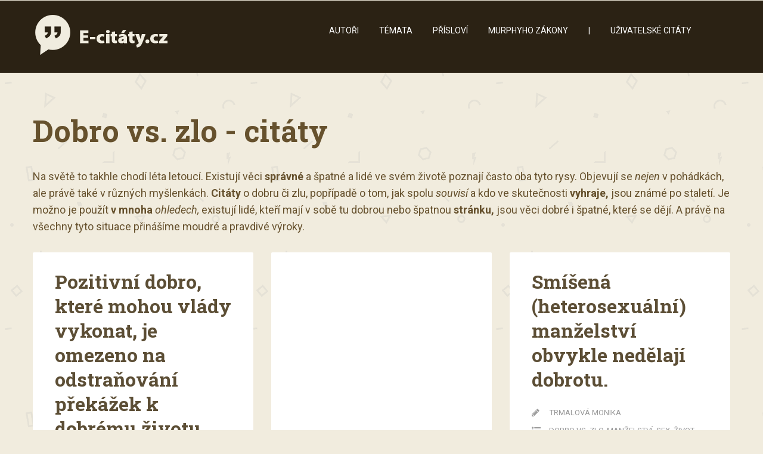

--- FILE ---
content_type: text/html; charset=UTF-8
request_url: https://www.e-citaty.cz/dobro-vs-zlo/page/8
body_size: 11170
content:

<!DOCTYPE html>

<!--[if lt IE 7]> <html class="no-js lt-ie9 lt-ie8 lt-ie7" lang="cs" prefix="og: http://ogp.me/ns#"> <![endif]-->
<!--[if IE 7]>    <html class="no-js lt-ie9 lt-ie8" lang="cs" prefix="og: http://ogp.me/ns#"> <![endif]-->
<!--[if IE 8]>    <html class="no-js lt-ie9" lang="cs" prefix="og: http://ogp.me/ns#"> <![endif]-->
<!--[if gt IE 8]><!--> <html lang="cs" prefix="og: http://ogp.me/ns#"> <!--<![endif]-->
<head>
	<meta content="text/html;charset=utf-8" http-equiv="Content-Type">
	
	<!-- Set the viewport width to device width for mobile -->
    <meta name="viewport" content="initial-scale=1; maximum-scale=10.0; width=device-width; "/>
    <link rel="icon" type="image/png" href="https://www.e-citaty.cz/wp-content/uploads/2017/02/favicon.png">
		<title>Dobro vs. zlo citáty | E-citaty.cz</title>
  
	<!-- Included CSS Files -->
	<link rel="stylesheet" href="https://www.e-citaty.cz/wp-content/themes/semantic/stylesheets/bootstrap.min.css">
	<link rel="stylesheet" href="https://www.e-citaty.cz/wp-content/themes/semantic/stylesheets/bootstrap-custom.css">
	<link rel="stylesheet" href="https://www.e-citaty.cz/wp-content/themes/semantic/stylesheets/fp_1.css">
	<link rel="stylesheet" href="https://www.e-citaty.cz/wp-content/themes/semantic/stylesheets/bootstrap-shortcodes.css">
	<link href="//maxcdn.bootstrapcdn.com/font-awesome/4.6.3/css/font-awesome.min.css" rel="stylesheet">
	<link rel="stylesheet" href="https://www.e-citaty.cz/wp-content/themes/semantic/stylesheets/media-queries.css">
	<link rel="stylesheet" href="https://www.e-citaty.cz/wp-content/themes/semantic/stylesheets/beige-brown.css"> 
	<link rel="stylesheet" href="https://www.e-citaty.cz/wp-content/themes/semantic-child/style.css">
	
	<!-- IE Fix for HTML5 Tags -->
	<!--[if lt IE 9]>
		<script src="http://html5shiv.googlecode.com/svn/trunk/html5.js"></script>
	<![endif]-->
	<meta name='robots' content='index, follow, max-image-preview:large, max-snippet:-1, max-video-preview:-1' />

<meta property="og:type" content="website" />


	<!-- This site is optimized with the Yoast SEO plugin v20.1 - https://yoast.com/wordpress/plugins/seo/ -->
	<link rel="canonical" href="https://www.e-citaty.cz/dobro-vs-zlo/page/8" />
	<link rel="prev" href="https://www.e-citaty.cz/dobro-vs-zlo/page/7" />
	<link rel="next" href="https://www.e-citaty.cz/dobro-vs-zlo/page/9" />
	<meta property="og:locale" content="cs_CZ" />
	<meta property="og:type" content="article" />
	<meta property="og:title" content="Dobro vs. zlo citáty" />
	<meta property="og:description" content="Na světě to takhle chodí léta letoucí. Existují věci správné a špatné a lidé ve svém životě poznají často oba tyto rysy. Objevují se nejen v pohádkách, ale právě také v různých myšlenkách. Citáty o dobru či zlu, popřípadě o tom, jak spolu souvisí a kdo ve skutečnosti vyhraje, jsou známé po staletí. Je možno je použít v mnoha ohledech, existují lidé, kteří mají v sobě tu dobrou nebo špatnou stránku, jsou věci dobré i špatné, které se dějí. A právě na všechny tyto situace přinášíme moudré a pravdivé výroky." />
	<meta property="og:url" content="https://www.e-citaty.cz/dobro-vs-zlo" />
	<meta property="og:site_name" content="E-citaty.cz" />
	<meta property="og:image" content="https://www.e-citaty.cz/wp-content/uploads/2017/02/facebook-cover.png" />
	<meta property="og:image:width" content="1200" />
	<meta property="og:image:height" content="630" />
	<meta property="og:image:type" content="image/png" />
	<meta name="twitter:card" content="summary_large_image" />
	<script type="application/ld+json" class="yoast-schema-graph">{"@context":"https://schema.org","@graph":[{"@type":"CollectionPage","@id":"https://www.e-citaty.cz/dobro-vs-zlo","url":"https://www.e-citaty.cz/dobro-vs-zlo/page/8","name":"Dobro vs. zlo citáty","isPartOf":{"@id":"https://www.e-citaty.cz/#website"},"breadcrumb":{"@id":"https://www.e-citaty.cz/dobro-vs-zlo/page/8#breadcrumb"},"inLanguage":"cs"},{"@type":"BreadcrumbList","@id":"https://www.e-citaty.cz/dobro-vs-zlo/page/8#breadcrumb","itemListElement":[{"@type":"ListItem","position":1,"name":"Domů","item":"https://www.e-citaty.cz/"},{"@type":"ListItem","position":2,"name":"Dobro vs. zlo"}]},{"@type":"WebSite","@id":"https://www.e-citaty.cz/#website","url":"https://www.e-citaty.cz/","name":"E-citaty.cz","description":"Citáty, které si zamilujete","publisher":{"@id":"https://www.e-citaty.cz/#organization"},"potentialAction":[{"@type":"SearchAction","target":{"@type":"EntryPoint","urlTemplate":"https://www.e-citaty.cz/?s={search_term_string}"},"query-input":"required name=search_term_string"}],"inLanguage":"cs"},{"@type":"Organization","@id":"https://www.e-citaty.cz/#organization","name":"E-citáty.cz","url":"https://www.e-citaty.cz/","logo":{"@type":"ImageObject","inLanguage":"cs","@id":"https://www.e-citaty.cz/#/schema/logo/image/","url":"https://www.e-citaty.cz/wp-content/uploads/2017/02/logo-1.png","contentUrl":"https://www.e-citaty.cz/wp-content/uploads/2017/02/logo-1.png","width":232,"height":67,"caption":"E-citáty.cz"},"image":{"@id":"https://www.e-citaty.cz/#/schema/logo/image/"}}]}</script>
	<!-- / Yoast SEO plugin. -->


<link rel="alternate" type="application/rss+xml" title="E-citaty.cz &raquo; RSS zdroj" href="https://www.e-citaty.cz/feed" />
<link rel="alternate" type="application/rss+xml" title="E-citaty.cz &raquo; RSS komentářů" href="https://www.e-citaty.cz/comments/feed" />
<link rel="alternate" type="application/rss+xml" title="E-citaty.cz &raquo; RSS pro rubriku Dobro vs. zlo" href="https://www.e-citaty.cz/dobro-vs-zlo/feed" />
<script type="text/javascript">
window._wpemojiSettings = {"baseUrl":"https:\/\/s.w.org\/images\/core\/emoji\/14.0.0\/72x72\/","ext":".png","svgUrl":"https:\/\/s.w.org\/images\/core\/emoji\/14.0.0\/svg\/","svgExt":".svg","source":{"concatemoji":"https:\/\/www.e-citaty.cz\/wp-includes\/js\/wp-emoji-release.min.js?ver=6.1.9"}};
/*! This file is auto-generated */
!function(e,a,t){var n,r,o,i=a.createElement("canvas"),p=i.getContext&&i.getContext("2d");function s(e,t){var a=String.fromCharCode,e=(p.clearRect(0,0,i.width,i.height),p.fillText(a.apply(this,e),0,0),i.toDataURL());return p.clearRect(0,0,i.width,i.height),p.fillText(a.apply(this,t),0,0),e===i.toDataURL()}function c(e){var t=a.createElement("script");t.src=e,t.defer=t.type="text/javascript",a.getElementsByTagName("head")[0].appendChild(t)}for(o=Array("flag","emoji"),t.supports={everything:!0,everythingExceptFlag:!0},r=0;r<o.length;r++)t.supports[o[r]]=function(e){if(p&&p.fillText)switch(p.textBaseline="top",p.font="600 32px Arial",e){case"flag":return s([127987,65039,8205,9895,65039],[127987,65039,8203,9895,65039])?!1:!s([55356,56826,55356,56819],[55356,56826,8203,55356,56819])&&!s([55356,57332,56128,56423,56128,56418,56128,56421,56128,56430,56128,56423,56128,56447],[55356,57332,8203,56128,56423,8203,56128,56418,8203,56128,56421,8203,56128,56430,8203,56128,56423,8203,56128,56447]);case"emoji":return!s([129777,127995,8205,129778,127999],[129777,127995,8203,129778,127999])}return!1}(o[r]),t.supports.everything=t.supports.everything&&t.supports[o[r]],"flag"!==o[r]&&(t.supports.everythingExceptFlag=t.supports.everythingExceptFlag&&t.supports[o[r]]);t.supports.everythingExceptFlag=t.supports.everythingExceptFlag&&!t.supports.flag,t.DOMReady=!1,t.readyCallback=function(){t.DOMReady=!0},t.supports.everything||(n=function(){t.readyCallback()},a.addEventListener?(a.addEventListener("DOMContentLoaded",n,!1),e.addEventListener("load",n,!1)):(e.attachEvent("onload",n),a.attachEvent("onreadystatechange",function(){"complete"===a.readyState&&t.readyCallback()})),(e=t.source||{}).concatemoji?c(e.concatemoji):e.wpemoji&&e.twemoji&&(c(e.twemoji),c(e.wpemoji)))}(window,document,window._wpemojiSettings);
</script>
<style type="text/css">
img.wp-smiley,
img.emoji {
	display: inline !important;
	border: none !important;
	box-shadow: none !important;
	height: 1em !important;
	width: 1em !important;
	margin: 0 0.07em !important;
	vertical-align: -0.1em !important;
	background: none !important;
	padding: 0 !important;
}
</style>
	<link rel='stylesheet' id='wp-block-library-css' href='https://www.e-citaty.cz/wp-includes/css/dist/block-library/style.min.css?ver=6.1.9' type='text/css' media='all' />
<link rel='stylesheet' id='classic-theme-styles-css' href='https://www.e-citaty.cz/wp-includes/css/classic-themes.min.css?ver=1' type='text/css' media='all' />
<style id='global-styles-inline-css' type='text/css'>
body{--wp--preset--color--black: #000000;--wp--preset--color--cyan-bluish-gray: #abb8c3;--wp--preset--color--white: #ffffff;--wp--preset--color--pale-pink: #f78da7;--wp--preset--color--vivid-red: #cf2e2e;--wp--preset--color--luminous-vivid-orange: #ff6900;--wp--preset--color--luminous-vivid-amber: #fcb900;--wp--preset--color--light-green-cyan: #7bdcb5;--wp--preset--color--vivid-green-cyan: #00d084;--wp--preset--color--pale-cyan-blue: #8ed1fc;--wp--preset--color--vivid-cyan-blue: #0693e3;--wp--preset--color--vivid-purple: #9b51e0;--wp--preset--gradient--vivid-cyan-blue-to-vivid-purple: linear-gradient(135deg,rgba(6,147,227,1) 0%,rgb(155,81,224) 100%);--wp--preset--gradient--light-green-cyan-to-vivid-green-cyan: linear-gradient(135deg,rgb(122,220,180) 0%,rgb(0,208,130) 100%);--wp--preset--gradient--luminous-vivid-amber-to-luminous-vivid-orange: linear-gradient(135deg,rgba(252,185,0,1) 0%,rgba(255,105,0,1) 100%);--wp--preset--gradient--luminous-vivid-orange-to-vivid-red: linear-gradient(135deg,rgba(255,105,0,1) 0%,rgb(207,46,46) 100%);--wp--preset--gradient--very-light-gray-to-cyan-bluish-gray: linear-gradient(135deg,rgb(238,238,238) 0%,rgb(169,184,195) 100%);--wp--preset--gradient--cool-to-warm-spectrum: linear-gradient(135deg,rgb(74,234,220) 0%,rgb(151,120,209) 20%,rgb(207,42,186) 40%,rgb(238,44,130) 60%,rgb(251,105,98) 80%,rgb(254,248,76) 100%);--wp--preset--gradient--blush-light-purple: linear-gradient(135deg,rgb(255,206,236) 0%,rgb(152,150,240) 100%);--wp--preset--gradient--blush-bordeaux: linear-gradient(135deg,rgb(254,205,165) 0%,rgb(254,45,45) 50%,rgb(107,0,62) 100%);--wp--preset--gradient--luminous-dusk: linear-gradient(135deg,rgb(255,203,112) 0%,rgb(199,81,192) 50%,rgb(65,88,208) 100%);--wp--preset--gradient--pale-ocean: linear-gradient(135deg,rgb(255,245,203) 0%,rgb(182,227,212) 50%,rgb(51,167,181) 100%);--wp--preset--gradient--electric-grass: linear-gradient(135deg,rgb(202,248,128) 0%,rgb(113,206,126) 100%);--wp--preset--gradient--midnight: linear-gradient(135deg,rgb(2,3,129) 0%,rgb(40,116,252) 100%);--wp--preset--duotone--dark-grayscale: url('#wp-duotone-dark-grayscale');--wp--preset--duotone--grayscale: url('#wp-duotone-grayscale');--wp--preset--duotone--purple-yellow: url('#wp-duotone-purple-yellow');--wp--preset--duotone--blue-red: url('#wp-duotone-blue-red');--wp--preset--duotone--midnight: url('#wp-duotone-midnight');--wp--preset--duotone--magenta-yellow: url('#wp-duotone-magenta-yellow');--wp--preset--duotone--purple-green: url('#wp-duotone-purple-green');--wp--preset--duotone--blue-orange: url('#wp-duotone-blue-orange');--wp--preset--font-size--small: 13px;--wp--preset--font-size--medium: 20px;--wp--preset--font-size--large: 36px;--wp--preset--font-size--x-large: 42px;--wp--preset--spacing--20: 0.44rem;--wp--preset--spacing--30: 0.67rem;--wp--preset--spacing--40: 1rem;--wp--preset--spacing--50: 1.5rem;--wp--preset--spacing--60: 2.25rem;--wp--preset--spacing--70: 3.38rem;--wp--preset--spacing--80: 5.06rem;}:where(.is-layout-flex){gap: 0.5em;}body .is-layout-flow > .alignleft{float: left;margin-inline-start: 0;margin-inline-end: 2em;}body .is-layout-flow > .alignright{float: right;margin-inline-start: 2em;margin-inline-end: 0;}body .is-layout-flow > .aligncenter{margin-left: auto !important;margin-right: auto !important;}body .is-layout-constrained > .alignleft{float: left;margin-inline-start: 0;margin-inline-end: 2em;}body .is-layout-constrained > .alignright{float: right;margin-inline-start: 2em;margin-inline-end: 0;}body .is-layout-constrained > .aligncenter{margin-left: auto !important;margin-right: auto !important;}body .is-layout-constrained > :where(:not(.alignleft):not(.alignright):not(.alignfull)){max-width: var(--wp--style--global--content-size);margin-left: auto !important;margin-right: auto !important;}body .is-layout-constrained > .alignwide{max-width: var(--wp--style--global--wide-size);}body .is-layout-flex{display: flex;}body .is-layout-flex{flex-wrap: wrap;align-items: center;}body .is-layout-flex > *{margin: 0;}:where(.wp-block-columns.is-layout-flex){gap: 2em;}.has-black-color{color: var(--wp--preset--color--black) !important;}.has-cyan-bluish-gray-color{color: var(--wp--preset--color--cyan-bluish-gray) !important;}.has-white-color{color: var(--wp--preset--color--white) !important;}.has-pale-pink-color{color: var(--wp--preset--color--pale-pink) !important;}.has-vivid-red-color{color: var(--wp--preset--color--vivid-red) !important;}.has-luminous-vivid-orange-color{color: var(--wp--preset--color--luminous-vivid-orange) !important;}.has-luminous-vivid-amber-color{color: var(--wp--preset--color--luminous-vivid-amber) !important;}.has-light-green-cyan-color{color: var(--wp--preset--color--light-green-cyan) !important;}.has-vivid-green-cyan-color{color: var(--wp--preset--color--vivid-green-cyan) !important;}.has-pale-cyan-blue-color{color: var(--wp--preset--color--pale-cyan-blue) !important;}.has-vivid-cyan-blue-color{color: var(--wp--preset--color--vivid-cyan-blue) !important;}.has-vivid-purple-color{color: var(--wp--preset--color--vivid-purple) !important;}.has-black-background-color{background-color: var(--wp--preset--color--black) !important;}.has-cyan-bluish-gray-background-color{background-color: var(--wp--preset--color--cyan-bluish-gray) !important;}.has-white-background-color{background-color: var(--wp--preset--color--white) !important;}.has-pale-pink-background-color{background-color: var(--wp--preset--color--pale-pink) !important;}.has-vivid-red-background-color{background-color: var(--wp--preset--color--vivid-red) !important;}.has-luminous-vivid-orange-background-color{background-color: var(--wp--preset--color--luminous-vivid-orange) !important;}.has-luminous-vivid-amber-background-color{background-color: var(--wp--preset--color--luminous-vivid-amber) !important;}.has-light-green-cyan-background-color{background-color: var(--wp--preset--color--light-green-cyan) !important;}.has-vivid-green-cyan-background-color{background-color: var(--wp--preset--color--vivid-green-cyan) !important;}.has-pale-cyan-blue-background-color{background-color: var(--wp--preset--color--pale-cyan-blue) !important;}.has-vivid-cyan-blue-background-color{background-color: var(--wp--preset--color--vivid-cyan-blue) !important;}.has-vivid-purple-background-color{background-color: var(--wp--preset--color--vivid-purple) !important;}.has-black-border-color{border-color: var(--wp--preset--color--black) !important;}.has-cyan-bluish-gray-border-color{border-color: var(--wp--preset--color--cyan-bluish-gray) !important;}.has-white-border-color{border-color: var(--wp--preset--color--white) !important;}.has-pale-pink-border-color{border-color: var(--wp--preset--color--pale-pink) !important;}.has-vivid-red-border-color{border-color: var(--wp--preset--color--vivid-red) !important;}.has-luminous-vivid-orange-border-color{border-color: var(--wp--preset--color--luminous-vivid-orange) !important;}.has-luminous-vivid-amber-border-color{border-color: var(--wp--preset--color--luminous-vivid-amber) !important;}.has-light-green-cyan-border-color{border-color: var(--wp--preset--color--light-green-cyan) !important;}.has-vivid-green-cyan-border-color{border-color: var(--wp--preset--color--vivid-green-cyan) !important;}.has-pale-cyan-blue-border-color{border-color: var(--wp--preset--color--pale-cyan-blue) !important;}.has-vivid-cyan-blue-border-color{border-color: var(--wp--preset--color--vivid-cyan-blue) !important;}.has-vivid-purple-border-color{border-color: var(--wp--preset--color--vivid-purple) !important;}.has-vivid-cyan-blue-to-vivid-purple-gradient-background{background: var(--wp--preset--gradient--vivid-cyan-blue-to-vivid-purple) !important;}.has-light-green-cyan-to-vivid-green-cyan-gradient-background{background: var(--wp--preset--gradient--light-green-cyan-to-vivid-green-cyan) !important;}.has-luminous-vivid-amber-to-luminous-vivid-orange-gradient-background{background: var(--wp--preset--gradient--luminous-vivid-amber-to-luminous-vivid-orange) !important;}.has-luminous-vivid-orange-to-vivid-red-gradient-background{background: var(--wp--preset--gradient--luminous-vivid-orange-to-vivid-red) !important;}.has-very-light-gray-to-cyan-bluish-gray-gradient-background{background: var(--wp--preset--gradient--very-light-gray-to-cyan-bluish-gray) !important;}.has-cool-to-warm-spectrum-gradient-background{background: var(--wp--preset--gradient--cool-to-warm-spectrum) !important;}.has-blush-light-purple-gradient-background{background: var(--wp--preset--gradient--blush-light-purple) !important;}.has-blush-bordeaux-gradient-background{background: var(--wp--preset--gradient--blush-bordeaux) !important;}.has-luminous-dusk-gradient-background{background: var(--wp--preset--gradient--luminous-dusk) !important;}.has-pale-ocean-gradient-background{background: var(--wp--preset--gradient--pale-ocean) !important;}.has-electric-grass-gradient-background{background: var(--wp--preset--gradient--electric-grass) !important;}.has-midnight-gradient-background{background: var(--wp--preset--gradient--midnight) !important;}.has-small-font-size{font-size: var(--wp--preset--font-size--small) !important;}.has-medium-font-size{font-size: var(--wp--preset--font-size--medium) !important;}.has-large-font-size{font-size: var(--wp--preset--font-size--large) !important;}.has-x-large-font-size{font-size: var(--wp--preset--font-size--x-large) !important;}
.wp-block-navigation a:where(:not(.wp-element-button)){color: inherit;}
:where(.wp-block-columns.is-layout-flex){gap: 2em;}
.wp-block-pullquote{font-size: 1.5em;line-height: 1.6;}
</style>
<link rel='stylesheet' id='swipeBox-css-css' href='https://www.e-citaty.cz/wp-content/themes/semantic/stylesheets/swipebox.css?ver=6.1.9' type='text/css' media='all' />
<link rel='stylesheet' id='easy-social-share-buttons-css' href='https://www.e-citaty.cz/wp-content/plugins/easy-social-share-buttons3/assets/css/easy-social-share-buttons.min.css?ver=4.0' type='text/css' media='all' />
<link rel='stylesheet' id='essb-cct-style-css' href='https://www.e-citaty.cz/wp-content/plugins/easy-social-share-buttons3/lib/modules/click-to-tweet/assets/css/styles.css?ver=4.0' type='text/css' media='all' />
<script type='text/javascript' src='https://www.e-citaty.cz/wp-includes/js/jquery/jquery.min.js?ver=3.6.1' id='jquery-core-js'></script>
<script type='text/javascript' src='https://www.e-citaty.cz/wp-includes/js/jquery/jquery-migrate.min.js?ver=3.3.2' id='jquery-migrate-js'></script>
<link rel="https://api.w.org/" href="https://www.e-citaty.cz/wp-json/" /><link rel="alternate" type="application/json" href="https://www.e-citaty.cz/wp-json/wp/v2/categories/7" /><link rel="EditURI" type="application/rsd+xml" title="RSD" href="https://www.e-citaty.cz/xmlrpc.php?rsd" />
<link rel="wlwmanifest" type="application/wlwmanifest+xml" href="https://www.e-citaty.cz/wp-includes/wlwmanifest.xml" />


<script type="text/javascript">var essb_settings = {"ajax_url":"https:\/\/www.e-citaty.cz\/wp-admin\/admin-ajax.php","essb3_nonce":"7dad23bd57","essb3_plugin_url":"https:\/\/www.e-citaty.cz\/wp-content\/plugins\/easy-social-share-buttons3","essb3_facebook_total":true,"essb3_admin_ajax":false,"essb3_internal_counter":false,"essb3_stats":true,"essb3_ga":true,"essb3_ga_mode":"simple","essb3_counter_button_min":10,"essb3_counter_total_min":0,"blog_url":"https:\/\/www.e-citaty.cz\/","ajax_type":"wp","essb3_postfloat_stay":false,"essb3_no_counter_mailprint":false,"essb3_single_ajax":false,"twitter_counter":"self","post_id":4296};</script>		<style type="text/css" id="wp-custom-css">
			.reklama {

margin-left: -16px;

}

.yarpp-related h3 {

	font-size: 100%;
    text-transform: none;
}

#homepage-intro h2 {
    font-size: 26px;
	margin-bottom: 0.1em;
}

header {
    margin-bottom: 60px;
}

#homepage-intro, #homepage-intro p {
    margin-left: 5%;
    width: 90%;
}

#homepage-intro h1 {
font-size: 50px !important;
}

h1 {
    font-size: 35px !important;
}

#archive-intro {
    color: #66512D;
}

#archive-intro h1 {
font-size: 50px !important;
}

h1.archive-title {
    margin-bottom: 25px;
}

.authors {
margin-top: 15px;
}

.yarpp-related a {
    text-decoration: none;
font-weight: normal !important;
}

.sidebar-right aside#sidebar {
    padding: 5% 13% 10% 0% !important;
}

article .entry-content {
    padding: 7.5% 10% !important;
}

@media (min-width: 992px)
bootstrap.min.css:10
.col-md-17 {
    width: 66.833333% !important;
}		</style>
		
<!-- Google Tag Manager -->
<script>(function(w,d,s,l,i){w[l]=w[l]||[];w[l].push({'gtm.start':
new Date().getTime(),event:'gtm.js'});var f=d.getElementsByTagName(s)[0],
j=d.createElement(s),dl=l!='dataLayer'?'&l='+l:'';j.async=true;j.src=
'https://www.googletagmanager.com/gtm.js?id='+i+dl;f.parentNode.insertBefore(j,f);
})(window,document,'script','dataLayer','GTM-WLTFQQQ');</script>
<!-- End Google Tag Manager -->

</head>

<body class="archive paged category category-dobro-vs-zlo category-7 paged-8 category-paged-8"style="background-image:url(https://www.e-citaty.cz/wp-content/themes/semantic/images/patterns/pat-17.png); background-repeat:repeat;">

<!-- Google Tag Manager (noscript) -->
<noscript><iframe src="https://www.googletagmanager.com/ns.html?id=GTM-WLTFQQQ"
height="0" width="0" style="display:none;visibility:hidden"></iframe></noscript>
<!-- End Google Tag Manager (noscript) -->

	<!-- Add div for boxed layout -->
	
	<header>
		<div class="container">
			<div class="row">
				<!-- Logo -->
				<div id="logo-wrapper" class="col-md-6 col-sm-8 col-xs-24">
						<a title="E-citaty.cz" href="https://www.e-citaty.cz"><img src="https://www.e-citaty.cz/wp-content/uploads/2017/02/logo-1.png" alt="E-citaty.cz"/></a>									</div>				
				<!-- Navigation --> 
				<nav class="navbar navbar-default navbar-static-top col-md-17 col-sm-14 col-xs-24">
					<!-- .navbar-toggle is used as the toggle for collapsed navbar content -->
					<div class="navbar-header">
						<button type="button" class="navbar-toggle" data-toggle="collapse" data-target="#header-nav-1">
						  <span class="icon-text visible-xs"><i class="fa fa-bars"></i> Menu</span>
						  <i class="menu-burger fa fa-bars hidden-xs"></i>
						</button>
					</div>
					
					<!-- Collect the nav links, forms, and other content for toggling -->
					<div id="header-nav-1" class="navbar-collapse collapse"><ul id="menu-menu-1" class="nav navbar-nav"><li id="menu-item-21348" class="menu-item menu-item-type-custom menu-item-object-custom menu-item-21348"><a href="https://www.e-citaty.cz/autori">Autoři</a></li>
<li id="menu-item-21360" class="menu-item menu-item-type-custom menu-item-object-custom menu-item-21360"><a href="https://www.e-citaty.cz/temata">Témata</a></li>
<li id="menu-item-21397" class="menu-item menu-item-type-custom menu-item-object-custom menu-item-21397"><a href="https://www.e-citaty.cz/prislovi">Přísloví</a></li>
<li id="menu-item-21457" class="menu-item menu-item-type-custom menu-item-object-custom menu-item-21457"><a href="https://www.e-citaty.cz/author/murphy">Murphyho zákony</a></li>
<li id="menu-item-21458" class="menu-item menu-item-type-custom menu-item-object-custom menu-item-21458"><a>|</a></li>
<li id="menu-item-21335" class="menu-item menu-item-type-custom menu-item-object-custom menu-item-21335"><a href="https://www.e-citaty.cz/uzivatelske-citaty/">Uživatelské citáty</a></li>
</ul></div>				</nav>
				<div class="tp-search col-md-1 visible-sm visible-md visible-lg col-sm-2">
					<form role="search" method="get" class="search-form" action="https://www.e-citaty.cz/">
						<div class="tp-search-input-wrap">
							<input type="search" class="search-field" placeholder="Hledejte..." value="" name="s"/>
						</div>
						<input type="submit" class="search-submit" value=""/>
						<i class="fa fa-search"></i>
					</form>
				</div>
			</div>
		</div>
	</header>
	
	<!-- Site Description & Title -->
	<!--
<header>
		<div class="container">
			<div id="logo-wrapper" class="row">
				<h1 class="logo col-md-24 text-center">
					<a href="https://www.e-citaty.cz">
						<a title="E-citaty.cz" href="https://www.e-citaty.cz"><img src="https://www.e-citaty.cz/wp-content/uploads/2017/02/logo-1.png" alt="E-citaty.cz"/></a>					</a>
				</h1>
							</div>
		</div>
	</header>
-->
		
	<!-- Begin main-content -->
	<div id="main-content">		
<!-- Containing contents to fixed width -->
<div class="container">

	<!-- Row for main content area -->
	<div class="row">
		<div id="content" class="col-md-24 isotope" role="main">
    <div id="archive-intro">
		  <h1 class="archive-title">Dobro vs. zlo - citáty</h1>
      <p>Na světě to takhle chodí léta letoucí. Existují věci <strong>správné</strong> a špatné a lidé ve svém životě poznají často oba tyto rysy. Objevují se <em>nejen</em> v pohádkách, ale právě také v různých myšlenkách. <strong>Citáty</strong> o dobru či zlu, popřípadě o tom, jak spolu <em>souvisí</em> a kdo ve skutečnosti <strong>vyhraje,</strong> jsou známé po staletí. Je možno je použít <strong>v mnoha</strong> <em>ohledech,</em> existují lidé, kteří mají v sobě tu dobrou nebo špatnou <strong>stránku,</strong> jsou věci dobré i špatné, které se dějí. A právě na všechny tyto situace přinášíme moudré a pravdivé výroky.</p>
    </div>
		<div id="index-content" class="row">

<div class="col-md-8 p-normal col-sm-24 col-xs-24 blog-listing anim fadeInUp">
	<article id="post-8744" class="post-8744 post type-post status-publish format-standard hentry category-dobro-vs-zlo category-zivot">

		<!-- Post thumbnail / Featured image (if any) -->
				
			<!-- Put post thumbnail (if any) -->
						
			<!-- Put audio player (if audio post-format) -->
						
				
		<!-- Quotes format (if quote post-format) -->
				
		<!-- Gallery slider format -->
				
		<!-- Video player -->
				
		<!-- Actual content -->
				<div class="entry-content">
		
			
						<h2 class="post-title"><a href="https://www.e-citaty.cz/immanuel-kant/8744" rel="bookmark" title="Pozitivní dobro, které mohou vlády vykonat, je omezeno na odstraňování překážek k dobrému životu.">Pozitivní dobro, které mohou vlády vykonat, je omezeno na odstraňování překážek k dobrému životu.</a></h2>
						
			<div class="post-content">
							</div>
			
			 
      
                  
						<div class="row post-meta">
				            <p class="col-xs-24 post-meta-author">
                <i class="fa fa-pencil"></i>&nbsp;&nbsp;<span class="post-meta-author author vcard">
                                    <a href="https://www.e-citaty.cz/author/immanuel-kant" rel="author" class="fn">
                        Immanuel Kant                    </a>                    
                </span>
            </p>              
            <p class="col-xs-24 post-meta-author">
                <i class="fa fa-list-ul"></i>&nbsp;&nbsp;<span class="post-meta-cats"><a href="https://www.e-citaty.cz/dobro-vs-zlo" rel="category tag">Dobro vs. zlo</a>, <a href="https://www.e-citaty.cz/zivot" rel="category tag">Život</a></span>
            </p>
			</div>              
			
		</div>
			</article>
</div>
	
                  <div class="col-md-8 p-normal col-sm-24 col-xs-24 blog-listing">
                  <article id="post-0" class="post-0 post type-post status-publish format-standard hentry">
			<div class="entry-content">
		
<script async src="//pagead2.googlesyndication.com/pagead/js/adsbygoogle.js"></script>
<!-- E-citaty - obsah -->
<ins class="adsbygoogle"
      style="display:block"
      data-ad-client="ca-pub-8356291270814078"
      data-ad-slot="9993235550"
      data-ad-format="auto"></ins>
<script>
(adsbygoogle = window.adsbygoogle || []).push({});
</script> 

		</div>
</article>
                  </div>
                  
<div class="col-md-8 p-normal col-sm-24 col-xs-24 blog-listing anim fadeInUp">
	<article id="post-9490" class="post-9490 post type-post status-publish format-standard hentry category-dobro-vs-zlo category-manzelstvi category-sex category-zivot">

		<!-- Post thumbnail / Featured image (if any) -->
				
			<!-- Put post thumbnail (if any) -->
						
			<!-- Put audio player (if audio post-format) -->
						
				
		<!-- Quotes format (if quote post-format) -->
				
		<!-- Gallery slider format -->
				
		<!-- Video player -->
				
		<!-- Actual content -->
				<div class="entry-content">
		
			
						<h2 class="post-title"><a href="https://www.e-citaty.cz/trmalova-monika/9490" rel="bookmark" title="Smíšená (heterosexuální) manželství obvykle nedělají dobrotu.">Smíšená (heterosexuální) manželství obvykle nedělají dobrotu.</a></h2>
						
			<div class="post-content">
							</div>
			
			 
      
                  
						<div class="row post-meta">
				            <p class="col-xs-24 post-meta-author">
                <i class="fa fa-pencil"></i>&nbsp;&nbsp;<span class="post-meta-author author vcard">
                                    <a href="https://www.e-citaty.cz/author/trmalova-monika" rel="author" class="fn">
                        Trmalová Monika                    </a>                    
                </span>
            </p>              
            <p class="col-xs-24 post-meta-author">
                <i class="fa fa-list-ul"></i>&nbsp;&nbsp;<span class="post-meta-cats"><a href="https://www.e-citaty.cz/dobro-vs-zlo" rel="category tag">Dobro vs. zlo</a>, <a href="https://www.e-citaty.cz/manzelstvi" rel="category tag">Manželství</a>, <a href="https://www.e-citaty.cz/sex" rel="category tag">Sex</a>, <a href="https://www.e-citaty.cz/zivot" rel="category tag">Život</a></span>
            </p>
			</div>              
			
		</div>
			</article>
</div>
	

<div class="col-md-8 p-normal col-sm-24 col-xs-24 blog-listing anim fadeInUp">
	<article id="post-9715" class="post-9715 post type-post status-publish format-standard hentry category-clovek category-dobro-vs-zlo category-zivot">

		<!-- Post thumbnail / Featured image (if any) -->
				
			<!-- Put post thumbnail (if any) -->
						
			<!-- Put audio player (if audio post-format) -->
						
				
		<!-- Quotes format (if quote post-format) -->
				
		<!-- Gallery slider format -->
				
		<!-- Video player -->
				
		<!-- Actual content -->
				<div class="entry-content">
		
			
						<h2 class="post-title"><a href="https://www.e-citaty.cz/karol-irzykowski/9715" rel="bookmark" title="Svou fantazii jsme spoutali dobrovolně. Od okamžiku, kdy člověk začal doopravdy létat sám, Pegas musí orat.">Svou fantazii jsme spoutali dobrovolně. Od okamžiku, kdy člověk začal doopravdy létat sám, Pegas musí orat.</a></h2>
						
			<div class="post-content">
							</div>
			
			 
      
                  
						<div class="row post-meta">
				            <p class="col-xs-24 post-meta-author">
                <i class="fa fa-pencil"></i>&nbsp;&nbsp;<span class="post-meta-author author vcard">
                                    <a href="https://www.e-citaty.cz/author/karol-irzykowski" rel="author" class="fn">
                        Karol Irzykowski                    </a>                    
                </span>
            </p>              
            <p class="col-xs-24 post-meta-author">
                <i class="fa fa-list-ul"></i>&nbsp;&nbsp;<span class="post-meta-cats"><a href="https://www.e-citaty.cz/clovek" rel="category tag">Člověk</a>, <a href="https://www.e-citaty.cz/dobro-vs-zlo" rel="category tag">Dobro vs. zlo</a>, <a href="https://www.e-citaty.cz/zivot" rel="category tag">Život</a></span>
            </p>
			</div>              
			
		</div>
			</article>
</div>
	

<div class="col-md-8 p-normal col-sm-24 col-xs-24 blog-listing anim fadeInUp">
	<article id="post-9778" class="post-9778 post type-post status-publish format-standard hentry category-dobro-vs-zlo category-stesti category-zivot">

		<!-- Post thumbnail / Featured image (if any) -->
				
			<!-- Put post thumbnail (if any) -->
						
			<!-- Put audio player (if audio post-format) -->
						
				
		<!-- Quotes format (if quote post-format) -->
				
		<!-- Gallery slider format -->
				
		<!-- Video player -->
				
		<!-- Actual content -->
				<div class="entry-content">
		
			
						<h2 class="post-title"><a href="https://www.e-citaty.cz/schopenhauer-arthur/9778" rel="bookmark" title="Štěstí i neštěstí přichází pro naše dobro.">Štěstí i neštěstí přichází pro naše dobro.</a></h2>
						
			<div class="post-content">
							</div>
			
			 
      
                  
						<div class="row post-meta">
				            <p class="col-xs-24 post-meta-author">
                <i class="fa fa-pencil"></i>&nbsp;&nbsp;<span class="post-meta-author author vcard">
                                    <a href="https://www.e-citaty.cz/author/schopenhauer-arthur" rel="author" class="fn">
                        Schopenhauer Arthur                    </a>                    
                </span>
            </p>              
            <p class="col-xs-24 post-meta-author">
                <i class="fa fa-list-ul"></i>&nbsp;&nbsp;<span class="post-meta-cats"><a href="https://www.e-citaty.cz/dobro-vs-zlo" rel="category tag">Dobro vs. zlo</a>, <a href="https://www.e-citaty.cz/stesti" rel="category tag">Štěstí</a>, <a href="https://www.e-citaty.cz/zivot" rel="category tag">Život</a></span>
            </p>
			</div>              
			
		</div>
			</article>
</div>
	

<div class="col-md-8 p-normal col-sm-24 col-xs-24 blog-listing anim fadeInUp">
	<article id="post-9787" class="post-9787 post type-post status-publish format-standard hentry category-dobro-vs-zlo category-mysleni category-stesti category-zivot">

		<!-- Post thumbnail / Featured image (if any) -->
				
			<!-- Put post thumbnail (if any) -->
						
			<!-- Put audio player (if audio post-format) -->
						
				
		<!-- Quotes format (if quote post-format) -->
				
		<!-- Gallery slider format -->
				
		<!-- Video player -->
				
		<!-- Actual content -->
				<div class="entry-content">
		
			
						<h2 class="post-title"><a href="https://www.e-citaty.cz/citaty/9787" rel="bookmark" title="Štěstí je jen v lásce, v myšlence a v dobrotě srdce. Všechno ostatní je bolest.">Štěstí je jen v lásce, v myšlence a v dobrotě srdce. Všechno ostatní je bolest.</a></h2>
						
			<div class="post-content">
							</div>
			
			 
      
                  
						<div class="row post-meta">
				            <p class="col-xs-24 post-meta-author">
                <i class="fa fa-pencil"></i>&nbsp;&nbsp;<span class="post-meta-author author vcard">
                                    <a href="https://www.e-citaty.cz/author/citaty" rel="author" class="fn">
                        citaty                    </a>                    
                </span>
            </p>              
            <p class="col-xs-24 post-meta-author">
                <i class="fa fa-list-ul"></i>&nbsp;&nbsp;<span class="post-meta-cats"><a href="https://www.e-citaty.cz/dobro-vs-zlo" rel="category tag">Dobro vs. zlo</a>, <a href="https://www.e-citaty.cz/mysleni" rel="category tag">Myšlení</a>, <a href="https://www.e-citaty.cz/stesti" rel="category tag">Štěstí</a>, <a href="https://www.e-citaty.cz/zivot" rel="category tag">Život</a></span>
            </p>
			</div>              
			
		</div>
			</article>
</div>
	

<div class="col-md-8 p-normal col-sm-24 col-xs-24 blog-listing anim fadeInUp">
	<article id="post-9859" class="post-9859 post type-post status-publish format-standard hentry category-dobro-vs-zlo category-hloupost category-umeni category-zivot">

		<!-- Post thumbnail / Featured image (if any) -->
				
			<!-- Put post thumbnail (if any) -->
						
			<!-- Put audio player (if audio post-format) -->
						
				
		<!-- Quotes format (if quote post-format) -->
				
		<!-- Gallery slider format -->
				
		<!-- Video player -->
				
		<!-- Actual content -->
				<div class="entry-content">
		
			
						<h2 class="post-title"><a href="https://www.e-citaty.cz/smiles-samuel/9859" rel="bookmark" title="Tajemství jak si udržet dobrou mysl, spočívá v návyku neznepokojovat se hloupostmi a v umění vážit si i malých radostí.">Tajemství jak si udržet dobrou mysl, spočívá v návyku neznepokojovat se hloupostmi a v umění vážit si i malých radostí.</a></h2>
						
			<div class="post-content">
							</div>
			
			 
      
                  
						<div class="row post-meta">
				            <p class="col-xs-24 post-meta-author">
                <i class="fa fa-pencil"></i>&nbsp;&nbsp;<span class="post-meta-author author vcard">
                                    <a href="https://www.e-citaty.cz/author/smiles-samuel" rel="author" class="fn">
                        Smiles Samuel                    </a>                    
                </span>
            </p>              
            <p class="col-xs-24 post-meta-author">
                <i class="fa fa-list-ul"></i>&nbsp;&nbsp;<span class="post-meta-cats"><a href="https://www.e-citaty.cz/dobro-vs-zlo" rel="category tag">Dobro vs. zlo</a>, <a href="https://www.e-citaty.cz/hloupost" rel="category tag">Hloupost</a>, <a href="https://www.e-citaty.cz/umeni" rel="category tag">Umění</a>, <a href="https://www.e-citaty.cz/zivot" rel="category tag">Život</a></span>
            </p>
			</div>              
			
		</div>
			</article>
</div>
	

<div class="col-md-8 p-normal col-sm-24 col-xs-24 blog-listing anim fadeInUp">
	<article id="post-9891" class="post-9891 post type-post status-publish format-standard hentry category-dobro-vs-zlo category-laska category-zivot">

		<!-- Post thumbnail / Featured image (if any) -->
				
			<!-- Put post thumbnail (if any) -->
						
			<!-- Put audio player (if audio post-format) -->
						
				
		<!-- Quotes format (if quote post-format) -->
				
		<!-- Gallery slider format -->
				
		<!-- Video player -->
				
		<!-- Actual content -->
				<div class="entry-content">
		
			
						<h2 class="post-title"><a href="https://www.e-citaty.cz/karel-capek/9891" rel="bookmark" title="Tam, kde přestává být láska dobrodružstvím, stává se trápením.">Tam, kde přestává být láska dobrodružstvím, stává se trápením.</a></h2>
						
			<div class="post-content">
							</div>
			
			 
      
                  
						<div class="row post-meta">
				            <p class="col-xs-24 post-meta-author">
                <i class="fa fa-pencil"></i>&nbsp;&nbsp;<span class="post-meta-author author vcard">
                                    <a href="https://www.e-citaty.cz/author/karel-capek" rel="author" class="fn">
                        Karel Čapek                    </a>                    
                </span>
            </p>              
            <p class="col-xs-24 post-meta-author">
                <i class="fa fa-list-ul"></i>&nbsp;&nbsp;<span class="post-meta-cats"><a href="https://www.e-citaty.cz/dobro-vs-zlo" rel="category tag">Dobro vs. zlo</a>, <a href="https://www.e-citaty.cz/laska" rel="category tag">Láska</a>, <a href="https://www.e-citaty.cz/zivot" rel="category tag">Život</a></span>
            </p>
			</div>              
			
		</div>
			</article>
</div>
	

<div class="col-md-8 p-normal col-sm-24 col-xs-24 blog-listing anim fadeInUp">
	<article id="post-10153" class="post-10153 post type-post status-publish format-standard hentry category-dobro-vs-zlo category-umeni category-zivot">

		<!-- Post thumbnail / Featured image (if any) -->
				
			<!-- Put post thumbnail (if any) -->
						
			<!-- Put audio player (if audio post-format) -->
						
				
		<!-- Quotes format (if quote post-format) -->
				
		<!-- Gallery slider format -->
				
		<!-- Video player -->
				
		<!-- Actual content -->
				<div class="entry-content">
		
			
						<h2 class="post-title"><a href="https://www.e-citaty.cz/stevenson-robert-luis/10153" rel="bookmark" title="Umění žít není umění hrát s dobrou kartou, ale umění sehrát se špatnou kartou dobrou hru.">Umění žít není umění hrát s dobrou kartou, ale umění sehrát se špatnou kartou dobrou hru.</a></h2>
						
			<div class="post-content">
							</div>
			
			 
      
                  
						<div class="row post-meta">
				            <p class="col-xs-24 post-meta-author">
                <i class="fa fa-pencil"></i>&nbsp;&nbsp;<span class="post-meta-author author vcard">
                                    <a href="https://www.e-citaty.cz/author/stevenson-robert-luis" rel="author" class="fn">
                        Stevenson Robert Luis                    </a>                    
                </span>
            </p>              
            <p class="col-xs-24 post-meta-author">
                <i class="fa fa-list-ul"></i>&nbsp;&nbsp;<span class="post-meta-cats"><a href="https://www.e-citaty.cz/dobro-vs-zlo" rel="category tag">Dobro vs. zlo</a>, <a href="https://www.e-citaty.cz/umeni" rel="category tag">Umění</a>, <a href="https://www.e-citaty.cz/zivot" rel="category tag">Život</a></span>
            </p>
			</div>              
			
		</div>
			</article>
</div>
	



</div>
	
  
<!-- Begin Pagination -->
<div id="pagination-wrapper" class="text-center"><ul class="pagination"><li class='prev-page'><a title='Previous page' href='https://www.e-citaty.cz/dobro-vs-zlo/page/7'><span class="fa fa-angle-left"></span></a></li><li><a href='https://www.e-citaty.cz/dobro-vs-zlo/'>1</a></li><li><a href='https://www.e-citaty.cz/dobro-vs-zlo/page/2'>2</a></li><li><a href='https://www.e-citaty.cz/dobro-vs-zlo/page/3'>3</a></li><li><a href='https://www.e-citaty.cz/dobro-vs-zlo/page/4'>4</a></li><li><a href='https://www.e-citaty.cz/dobro-vs-zlo/page/5'>5</a></li><li><a href='https://www.e-citaty.cz/dobro-vs-zlo/page/6'>6</a></li><li><a href='https://www.e-citaty.cz/dobro-vs-zlo/page/7'>7</a></li><li class='active'><span>8</span></li><li><a href='https://www.e-citaty.cz/dobro-vs-zlo/page/9'>9</a></li><li><a href='https://www.e-citaty.cz/dobro-vs-zlo/page/10'>10</a></li><li class='next-page'><a title='Next page' href='https://www.e-citaty.cz/dobro-vs-zlo/page/9'><span class="fa fa-angle-right"></span></a></li></ul></div>	        	
<!-- End Pagination -->		</div>
	</div>
	<!-- Row ends -->

</div>
<!-- Container ends -->
		
	
</div>
<!-- #main-content -->
	
<!-- Footer -->
<footer>
	<div class="container">
		<aside id="footer-bar" class="row">
			<ul class="list-unstyled">
								<li class="footer-column col-sm-12">
						<ul class="list-unstyled">
						        <li class='widget'>        <h5 class="widgettitle">Nejnovější citáty</h5>        <ul class="media-list">
                    <li class="media">
                        	<div class="media-body">
	                <a href="https://www.e-citaty.cz/citaty/22626" title="Podvod a klam zradí se sám.">Podvod a klam zradí se sám.</a>
	                        	</div>
            </li>
                    <li class="media">
                        	<div class="media-body">
	                <a href="https://www.e-citaty.cz/citaty/22625" title="Život bez slavností je jako dlouhá cesta bez hospod.">Život bez slavností je jako dlouhá cesta bez hospod.</a>
	                        	</div>
            </li>
                    <li class="media">
                        	<div class="media-body">
	                <a href="https://www.e-citaty.cz/citaty/22624" title="Žák není nádoba, která se má naplnit, ale pochodeň, která se má zapálit.">Žák není nádoba, která se má naplnit, ale pochodeň, která se má zapálit.</a>
	                        	</div>
            </li>
                    <li class="media">
                        	<div class="media-body">
	                <a href="https://www.e-citaty.cz/citaty/22623" title="Líné mládí plodí nuzné stáří.">Líné mládí plodí nuzné stáří.</a>
	                        	</div>
            </li>
                    <li class="media">
                        	<div class="media-body">
	                <a href="https://www.e-citaty.cz/citaty/22622" title="Buďto příst, nebo jíst, nebo píseň zpívat.">Buďto příst, nebo jíst, nebo píseň zpívat.</a>
	                        	</div>
            </li>
                </ul>
        </li>						</ul>
					</li>
								<li class="footer-column col-sm-12">
						<ul class="list-unstyled">
						<li class='widget'><h5 class="widgettitle">Nejoblíbenější citáty</h5><ul>
<li><a href="https://www.e-citaty.cz/anton-pavlovic-cechov/10611"  title="V&scaron;echno zlo v životě poch&aacute;z&iacute; z du&scaron;evn&iacute; pr&aacute;zdnoty, nudy, lenosti, a to v&scaron;e je nevyhnuteln&eacute;, když si člověk zvykne ž&iacute;t na &uacute;čet druh&yacute;ch.">V&scaron;echno zlo v životě poch&aacute;z&iacute; z du&scaron;evn&iacute; pr&aacute;zdnoty, nudy, lenosti, a to v&scaron;e je nevyhnuteln&eacute;, když si člověk zvykne ž&iacute;t na &uacute;čet druh&yacute;ch.</a> - 4&nbsp;563 přečtení</li><li><a href="https://www.e-citaty.cz/africka-prislovi/8126"  title="Nev&iacute;&scaron;, jak těžk&eacute; je břemeno, kter&eacute; nenese&scaron;.">Nev&iacute;&scaron;, jak těžk&eacute; je břemeno, kter&eacute; nenese&scaron;.</a> - 4&nbsp;384 přečtení</li><li><a href="https://www.e-citaty.cz/antoine-de-saint-exupery/21443"  title="&hellip;m&aacute;m-li vej&iacute;t v Boha, mus&iacute;m se ze sebe vysvl&eacute;ci.">&hellip;m&aacute;m-li vej&iacute;t v Boha, mus&iacute;m se ze sebe vysvl&eacute;ci.</a> - 3&nbsp;967 přečtení</li><li><a href="https://www.e-citaty.cz/antoine-de-saint-exupery/21441"  title="Když tě lid&eacute; oslavuj&iacute;, uvrhuj&iacute; tě předev&scaron;&iacute;m v nesm&iacute;rnou samotu. To, co ti d&aacute;vaj&iacute;, od tebe hned zase odpad&aacute;, neboť jedin&yacute;m mostem od tebe k druh&eacute;mu člověku je cesta Bož&iacute;.">Když tě lid&eacute; oslavuj&iacute;, uvrhuj&iacute; tě předev&scaron;&iacute;m v nesm&iacute;rnou samotu. To, co ti d&aacute;vaj&iacute;, od tebe hned zase odpad&aacute;, neboť jedin&yacute;m mostem od tebe k druh&eacute;mu člověku je cesta Bož&iacute;.</a> - 3&nbsp;939 přečtení</li><li><a href="https://www.e-citaty.cz/citaty/22624"  title="Ž&aacute;k nen&iacute; n&aacute;doba, kter&aacute; se m&aacute; naplnit, ale pochodeň, kter&aacute; se m&aacute; zap&aacute;lit.">Ž&aacute;k nen&iacute; n&aacute;doba, kter&aacute; se m&aacute; naplnit, ale pochodeň, kter&aacute; se m&aacute; zap&aacute;lit.</a> - 3&nbsp;930 přečtení</li></ul>
</li>						</ul>
					</li>
						</ul>
		</aside>
		<div id="footer-bottom" class="row">
			<div class="copyright-notice col-sm-12 col-xs-24">© 2008 - 2017 E-citáty.cz / <a href="https://www.e-citaty.cz/o-webu">O webu</a> / <a href="https://www.e-citaty.cz/pridejte-citat">Přidat citát</a> / <a href="https://www.e-citaty.cz/provozovatel/">Provozovatel</a> / <a href="https://www.e-citaty.cz/zasady-ochrany-osobnich-udaju">Zásady ochrany osobních údajů</a>


</div>	
			<div class="social-icons col-sm-12 col-xs-24">
				<a href="https://www.facebook.com/citatyprokazdyden/" title="Facebook" target="_blank"><i class="fa fa-facebook"></i></a>				<a class="scrollUp" title="Scroll to top" href="#"><i class="fa fa-chevron-up"></i></a>
			</div>	
		</div>
	</div>
</footer>
<!-- Footer -->

<!-- Ending boxed layout if present -->

<script type='text/javascript' src='https://www.e-citaty.cz/wp-content/themes/semantic/javascripts/bootstrap.min.js?ver=1.0.0' id='bootstrap-min-js'></script>
<script type='text/javascript' src='https://www.e-citaty.cz/wp-content/themes/semantic/javascripts/jquery.easing.min.js?ver=1.0.0' id='easing-js'></script>
<script type='text/javascript' src='https://www.e-citaty.cz/wp-content/themes/semantic/javascripts/isotope.js?ver=1.0.0' id='isotope-js'></script>
<script type='text/javascript' src='https://www.e-citaty.cz/wp-content/themes/semantic/javascripts/wow.min.js?ver=1.0.0' id='such-wow-js'></script>
<script type='text/javascript' src='https://www.e-citaty.cz/wp-content/themes/semantic/javascripts/t_ago.js?ver=1.0.0' id='time-ago-js'></script>
<script type='text/javascript' src='https://www.e-citaty.cz/wp-content/themes/semantic/javascripts/jquery.swipebox.min.js?ver=1.0.0' id='swipebox-js-js'></script>
<script type='text/javascript' src='https://www.e-citaty.cz/wp-content/themes/semantic/javascripts/scripts.js?ver=1.0.0' id='executing_script_vf-js'></script>
<script type="text/javascript">var essb_handle_stats = function(oService, oPostID, oInstance) { var element = jQuery('.essb_'+oInstance); var instance_postion = jQuery(element).attr("data-essb-position") || ""; var instance_template = jQuery(element).attr("data-essb-template") || ""; var instance_button = jQuery(element).attr("data-essb-button-style") || ""; var instance_counters = jQuery(element).hasClass("essb_counters") ? true : false; var instance_nostats = jQuery(element).hasClass("essb_nostats") ? true : false; if (instance_nostats) { return; } var instance_mobile = false; if( (/Android|webOS|iPhone|iPad|iPod|BlackBerry|IEMobile|Opera Mini/i).test(navigator.userAgent) ) { instance_mobile = true; } if (typeof(essb_settings) != "undefined") { jQuery.post(essb_settings.ajax_url, { 'action': 'essb_stat_log', 'post_id': oPostID, 'service': oService, 'template': instance_template, 'mobile': instance_mobile, 'position': instance_postion, 'button': instance_button, 'counter': instance_counters, 'nonce': essb_settings.essb3_nonce }, function (data) { if (data) { }},'json'); } };var essb_window = function(oUrl, oService, oInstance) { var element = jQuery('.essb_'+oInstance); var instance_post_id = jQuery(element).attr("data-essb-postid") || ""; var instance_position = jQuery(element).attr("data-essb-position") || ""; var wnd; var w = 800 ; var h = 500; if (oService == "twitter") { w = 500; h= 300; } var left = (screen.width/2)-(w/2); var top = (screen.height/2)-(h/2); if (oService == "twitter") { wnd = window.open( oUrl, "essb_share_window", "height=300,width=500,resizable=1,scrollbars=yes,top="+top+",left="+left ); } else { wnd = window.open( oUrl, "essb_share_window", "height=500,width=800,resizable=1,scrollbars=yes,top="+top+",left="+left ); } if (typeof(essb_settings) != "undefined") { if (essb_settings.essb3_stats) { if (typeof(essb_handle_stats) != "undefined") { essb_handle_stats(oService, instance_post_id, oInstance); } } if (essb_settings.essb3_ga) { essb_ga_tracking(oService, oUrl, instance_position); } } essb_self_postcount(oService, instance_post_id); if (typeof(essb_abtesting_logger) != "undefined") { essb_abtesting_logger(oService, instance_post_id, oInstance); } var pollTimer = window.setInterval(function() { if (wnd.closed !== false) { window.clearInterval(pollTimer); essb_smart_onclose_events(oService, instance_post_id); } }, 200); }; var essb_self_postcount = function(oService, oCountID) { if (typeof(essb_settings) != "undefined") { oCountID = String(oCountID); jQuery.post(essb_settings.ajax_url, { 'action': 'essb_self_postcount', 'post_id': oCountID, 'service': oService, 'nonce': essb_settings.essb3_nonce }, function (data) { if (data) { }},'json'); } }; var essb_smart_onclose_events = function(oService, oPostID) { if (typeof (essbasc_popup_show) == 'function') { essbasc_popup_show(); } if (typeof essb_acs_code == 'function') { essb_acs_code(oService, oPostID); } if (typeof(after_share_easyoptin) != "undefined") { essb_toggle_subscribe(after_share_easyoptin); } }; var essb_tracking_only = function(oUrl, oService, oInstance, oAfterShare) { var element = jQuery('.essb_'+oInstance); if (oUrl == "") { oUrl = document.URL; } var instance_post_id = jQuery(element).attr("data-essb-postid") || ""; var instance_position = jQuery(element).attr("data-essb-position") || ""; if (typeof(essb_settings) != "undefined") { if (essb_settings.essb3_stats) { if (typeof(essb_handle_stats) != "undefined") { essb_handle_stats(oService, instance_post_id, oInstance); } } if (essb_settings.essb3_ga) { essb_ga_tracking(oService, oUrl, instance_position); } } essb_self_postcount(oService, instance_post_id); if (oAfterShare) { essb_smart_onclose_events(oService, instance_post_id); } }; var essb_pinterest_picker = function(oInstance) { essb_tracking_only('', 'pinterest', oInstance); var e=document.createElement('script'); e.setAttribute('type','text/javascript'); e.setAttribute('charset','UTF-8'); e.setAttribute('src','//assets.pinterest.com/js/pinmarklet.js?r='+Math.random()*99999999);document.body.appendChild(e); };var essb_ga_tracking = function(oService, oPosition, oURL) { var essb_ga_type = essb_settings.essb3_ga_mode; if ( 'ga' in window && window.ga !== undefined && typeof window.ga === 'function' ) { if (essb_ga_type == "extended") { ga('send', 'event', 'social', oService + ' ' + oPosition, oURL); } else { ga('send', 'event', 'social', oService, oURL); } } };</script>	
</body>
</html>

--- FILE ---
content_type: text/html; charset=utf-8
request_url: https://www.google.com/recaptcha/api2/aframe
body_size: 267
content:
<!DOCTYPE HTML><html><head><meta http-equiv="content-type" content="text/html; charset=UTF-8"></head><body><script nonce="vAh7UDA6cVOml06qXTTwWg">/** Anti-fraud and anti-abuse applications only. See google.com/recaptcha */ try{var clients={'sodar':'https://pagead2.googlesyndication.com/pagead/sodar?'};window.addEventListener("message",function(a){try{if(a.source===window.parent){var b=JSON.parse(a.data);var c=clients[b['id']];if(c){var d=document.createElement('img');d.src=c+b['params']+'&rc='+(localStorage.getItem("rc::a")?sessionStorage.getItem("rc::b"):"");window.document.body.appendChild(d);sessionStorage.setItem("rc::e",parseInt(sessionStorage.getItem("rc::e")||0)+1);localStorage.setItem("rc::h",'1768245348774');}}}catch(b){}});window.parent.postMessage("_grecaptcha_ready", "*");}catch(b){}</script></body></html>

--- FILE ---
content_type: text/css
request_url: https://www.e-citaty.cz/wp-content/themes/semantic/stylesheets/bootstrap-shortcodes.css
body_size: 1880
content:
/*
** Shortcode styling (for Bootstrap v2.3.2)
** Copyright 2013 CodeCooki.es
*/

/* ===================================================================
/*	Buttons
/* =================================================================== */

.btn-wrap {display: inline-block; margin-bottom: 1.6em; padding: 0 3px}

.btn { color: #FFFFFF; text-transform: uppercase; font-weight: bold; border: none; border-radius: 2px; padding: 9px 15px}
.btn:hover, .btn:active, .btn:focus { color: #FFFFFF; border: none}

.btn-align-left {display: block; float: left}
.btn-align-right {display: block; float: right}
.btn-align-center {display: block; text-align: center}

.btn-square {border-radius:0}
.btn-oval {border-radius:99px}

.btn-lg { font-size: 15px; padding: 15px 25px}

/* White */
.btn-white { background-color: #FFFFFF; color: #333333; border: 1px solid #CCCCCC }
.btn-white:hover, .btn-white:active, .btn-white:focus { background-color: #ebebeb; color: #333333; border: 1px solid #adadad }

/* Green */
.btn-green { background-color: #5BB75B }
.btn-green:hover, .btn-green:active, .btn-green:focus { background-color: #51A351 }

/* Orange */
.btn-orange { background-color: #FAA732 }
.btn-orange:hover, .btn-orange:active, .btn-orange:focus { background-color: #F89406 }

/* Red */
.btn-red { background-color: #DA4F49 }
.btn-red:hover, .btn-red:active, .btn-red:focus { background-color: #BD362F }

/* Black */
.btn-black { background-color: #363636 }
.btn-black:hover, .btn-black:active, .btn-black:focus { background-color: #222222 }

/* Blue */
.btn-blue { background-color: #006DCC }
.btn-blue:hover, .btn-blue:active, .btn-blue:focus { background-color: #0044CC }

/* Gray */
.btn-gray { background-color: #767676 }
.btn-gray:hover, .btn-gray:active, .btn-gray:focus { background-color: #4F4F4F }

.btn i { margin-right: 5px; }

/* ===================================================================
/*	Labels
/* =================================================================== */

.label-square {border-radius:0}
.label-oval {border-radius:99px}

.label-green { background-color: #468847 }
.label-orange { background-color: #F89406 }
.label-red { background-color: #B94A48 }
.label-black { background-color: #333333 }
.label-blue { background-color: #3A87AD }
.label-gray { background-color: #999999 }

/* ===================================================================
/*	Dropcaps
/* =================================================================== */

.dropcap { display: block; float: left; font-size: 2em; font-weight: bold; padding: 0.45em 0.5em; margin: 4px 10px 0 0; text-align: center; width:auto}

.dp-square {border-radius:0}
.dp-rounded {border-radius:4px}
.dp-circle {border-radius:99px}

/* ===================================================================
/*	Horizontal dividers
/* =================================================================== */

.hdivider { margin-top: 30px; margin-bottom: 30px; width:100%; clear:both; }
.hr-short { width:40%; position: relative; left: 30% }

.hr-single { background-color: #D6D6D6; height: 1px }
.hr-double { border-top: 1px solid #D6D6D6; border-bottom: 1px solid #D6D6D6; height: 3px }
.hr-single-dashed { border-bottom: 1px dashed #D6D6D6; height: 1px; margin-top: 29px }
.hr-double-dashed { border-bottom: 1px dashed #D6D6D6; border-top: 1px dashed #D6D6D6; height: 3px }
.hr-single-dotted { border-bottom: 1px dotted #D6D6D6; height: 1px; margin-top: 29px }
.hr-double-dotted { border-bottom: 1px dotted #D6D6D6; border-top: 1px dotted #D6D6D6; height: 3px }

/* ===================================================================
/*	Tabs
/* =================================================================== */

.tab-wrapper { margin-bottom: 1.6em }
.dummy-content-tab { display: none }
.tabber { border:none; margin:0; position:relative; z-index: 1}
.post-content .tabber li { margin: 0;}
.tabber li.active a, .tabber li.active a:hover, .tabber li.active a:focus { background: #f7f7f7; }
.tabber li a {color: #666666; border-radius: 0; border: 1px solid #DDDDDD; outline: none}
.tabber li a {border-bottom: none}
.tabber li a:hover { background: transparent; border-color: #DDDDDD; border-width: 1px 1px 0 1px}
.tab-content {background: #f7f7f7; border: 1px solid #DDDDDD; padding: 20px; position: relative; top:-1px; z-index: 0}

/* tabber on left */
.tabber-on-left ul.tabber { width: auto; min-width: 100px; margin-right: 0}
.tabber-on-left ul.tabber li { float: none }
.tabber-on-left ul.tabber li a { border: 1px solid #DDDDDD; margin-right: 0 }
.tabber-on-left ul.tabber li a, .tabber-on-left ul.tabber li a:hover, .tabber-on-left ul.tabber li a:focus { border-right: none; border-bottom: none }
.tabber-on-left ul.tabber li:last-child a { border-bottom: 1px solid #DDDDDD }
.tabber-on-left .tab-content { top:0; left:-1px }

/* tabber on right */
.tabber-on-right ul.tabber { width: auto; min-width: 100px; margin-left: 0}
.tabber-on-right ul.tabber li { float: none }
.tabber-on-right ul.tabber li a { border: 1px solid #DDDDDD; margin-right: 0 }
.tabber-on-right ul.tabber li a, .tabber-on-right ul.tabber li a:hover, .tabber-on-right ul.tabber li a:focus, .tabber-on-right ul.tabber li.active a, .tabber-on-right ul.tabber li.active a:hover { border-left: none; border-bottom: none }
.tabber-on-right ul.tabber li:last-child a, .tabber-on-right ul.tabber li:last-child a:hover { border-bottom: 1px solid #DDDDDD }
.tabber-on-right .tab-content { top:0; right:-1px }

/* ===================================================================
/*	Accordions
/* =================================================================== */

.accordion-wrapper { margin-bottom: 1.6em }
.accordion-wrapper .accordion-single p.toggler {border: 1px solid #DDDDDD; border-bottom: none; cursor: pointer; margin:0; padding: 10px 0 10px 12px; }
	.accordion-wrapper .accordion-single:last-child p.toggler { border-bottom: 1px solid #DDDDDD; }
.accordion-wrapper .accordion-single p.toggler .toggle-icon { color:#CCCCCC; margin-right: 10px }
.accordion-wrapper .accordion-single .toggle-content { background:#f7f7f7; border: 1px solid #DDDDDD; display: none; margin-bottom: 6px; padding: 20px }
	.accordion-wrapper .accordion-single:last-child .toggle-content { border-top: none }
.accordion-wrapper .accordion-single.active .toggle-content { display: block }

/* ========================================================================== */
/* 	Icon Box
/* ========================================================================== */

.iconbox-wrap { margin-bottom: 1.6em }
.iconbox-wrap h4 { margin: 0.5em 0}
.iconbox-wrap .media-body h4 { margin: 0 0 0.5em 0}

/* ===================================================================
/*	Progress-bars
/* =================================================================== */

.progress { height: 35px; position: relative }
.progress .progress-title { background: none repeat scroll 0 0 rgba(0, 0, 0, 0.4); border-radius: 3px; color: #FFFFFF; font-size: 0.8em; left: 3px; padding: 4px 10px; position: absolute; top: 3px; }
.progress .progress-title i { margin-right: 5px }

.progress-green.progress-striped .progress-bar { background-color: #62C462; }
.progress-orange.progress-striped .progress-bar { background-color: #FBB450; }
.progress-red.progress-striped .progress-bar { background-color: #EE5F5B; }
.progress-blue.progress-striped .progress-bar { background-color: #149BDF; }
.progress-aqua.progress-striped .progress-bar { background-color: #5BC0DE; }
.progress-gray.progress-striped .progress-bar { background-color: #717171; }

/* ===================================================================
/*	Testimonials
/* =================================================================== */

.testimonial blockquote small:before { content: "" }
.testimonial blockquote.pull-right small:after { content: "" }
.testimonial blockquote cite { display: inline-block; font-weight: bold; margin-top: 10px; }

/* ===================================================================
/*	Alert Boxes
/* =================================================================== */

.alert-block .pull-left[class^="icon-"], .alert-block .pull-left[class*=" icon-"] { margin-right: 10px; margin-top: 3px}
.alert { border-radius: 2px; border: none; padding: 15px 20px; margin-bottom: 1.6em }
.alert i.notify-icon { margin-right: 10px}
.alert-dismissable, .alert-dismissible { padding-right: 35px }
.alert-dismissable .close { font-size: 22px; top: 1px }

/* ========================================================================== */
/* 	Full-width section
/* ========================================================================== */

.row-container { background-size: cover; background-position: 0 0}

--- FILE ---
content_type: text/css
request_url: https://www.e-citaty.cz/wp-content/themes/semantic/stylesheets/media-queries.css
body_size: 1130
content:
/*
** Media Queries
** Copyright 2014 CodeCooki.es
*/

/* Large desktops and laptops */
@media (max-width: 1200px) {
	footer { padding: 5.4% 0 0 }
	footer li.widget .form-search input[type="text"] { margin-bottom: 10px }
}

/* Portrait tablets and medium desktops */
@media (min-width: 992px) and (max-width: 1199px) {
	footer { padding: 6.4% 0 0 }
}

/* Portrait tablets and small desktops */
@media (min-width: 768px) and (max-width: 991px) {
}

@media (max-width: 991px) {

	header nav.navbar { text-align: right}
	header .navbar-nav > li { display: block }
	header .navbar-header { margin-top: 28px }
	header .navbar-collapse .navbar-nav > li > a { padding-top: 15px; padding-bottom: 15px }
	
	header ul.sub-menu { text-align: right; position: relative; box-shadow: none }
	header ul.sub-menu a { font-size: 12px }
	header  ul.sub-menu > li.menu-item-has-children > a:after { content: "\f107"; font-family: "FontAwesome"; display: inline-block; margin-left:5px; position: relative; float: none }
	header ul.sub-menu li ul.sub-menu { left: 0}
    .navbar-header {
        float: none;
    }
    .navbar-toggle {
        display: inline-block;
    }
    .navbar-collapse {
        border-top: 1px solid transparent;
        box-shadow: inset 0 1px 0 rgba(255,255,255,0.1);
    }
    .navbar-collapse.collapse {
        display: none!important;
    }
    .navbar-nav {
        float: none!important;
        margin: 7.5px -15px;
    }
    .navbar-nav>li {
        float: none;
    }
    .navbar-nav>li>a {
        padding-top: 10px;
        padding-bottom: 10px;
    }
    /* since 3.1.0 */
    .navbar-collapse.collapse.in { 
        display: block!important;
    }
    .collapsing {
        overflow: hidden!important;
    }
    
    .blog-listing.p-normal article .entry-content, .blog-listing.p-high article .entry-content { padding: 9% }
	article .entry-content { padding: 9%}
	#content-wrapper-inner aside#sidebar { padding: 9% 9% 0}
	#author-infobox { padding: 0 9% }
	#comment-section { padding: 5% 9% }
	footer { padding: 7.4% 0 0 }
}

/* Landscape phones and portrait tablets */
@media (max-width: 767px) {
	 
	header #logo-wrapper { margin-bottom: 0; text-align: center}
	header h1.logo { display: inline-block }
	header nav.navbar { text-align: center }
	header nav.navbar .navbar-header { margin-top: 10px; text-align: center }
	header .navbar-nav { width: auto}
	header .navbar-collapse { margin-top: 10px }
	header .navbar-toggle { margin-bottom: 0; float: none }
	header nav.navbar .navbar-nav { text-align: left}
	header ul.sub-menu { text-align: left; padding-left: 20px }
	
	.blog-listing.p-normal article .entry-content, .blog-listing.p-high article .entry-content { padding: 11% 10% }
	.post-meta-cats, .post-meta-tags { text-align: left }
	.sidebar-right aside#sidebar { padding: 20% 10% 0%}
	aside > ul > li { margin-bottom: 40px}
	
	footer { padding: 8.4% 0 0 }
	footer .footer-column, footer .footer-column:first-child, footer .footer-column:last-child { padding-left: 15px; padding-right:15px}
	footer #footer-bottom { margin-top: 40px; text-align: center }
	footer #footer-bottom .copyright-notice { margin-bottom: 30px}
	footer #footer-bottom .social-icons { text-align: center }
	footer .social-icons a.scrollUp { margin: 0 5px }
}

/* Landscape phones and smaller */
@media (max-width: 480px) {
	h1, h2, h3, h4, h5, h6, .h1, .h2, .h3, .h4, .h5, .h6 { line-height: 1.2}
	h1 { font-size: 44px } h2 { font-size: 36px } h3 { font-size: 28px } h4 { font-size: 24px } h5 { font-size: 18px } h6 { font-size: 14px }

	h2.post-title { line-height: 1.2; margin: 0 0 16px }
	article .entry-content { padding: 10%}
	.format-quote blockquote { margin-bottom: 10px }
	.format-quote blockquote p { font-size: 18px; line-height: 1.5 }
	.format-quote cite { font-size: 15px }

	#comment-section { padding: 7% 10% }

	footer { padding-top: 30px }
}

--- FILE ---
content_type: text/css
request_url: https://www.e-citaty.cz/wp-content/themes/semantic/stylesheets/beige-brown.css
body_size: 2210
content:
/* 
File name: Beige brown
Theme Name: (VT) Semantic
Author: CodeCooki.es
Author URI: https://codecooki.es 
Version: 1.0
License: All rights protected.
Copyright: &copy; 2014. All rights reserved.
*/

/* ========================================================================== */
/* 	Basic
/* ========================================================================== */
*::-moz-selection { background: #e4be56; color: #ffffff }
::selection { background: #c9554d; color: #ffffff }
body { background-color: #f1ecde; color: #444444}
a { color: #886D3F }
a:hover, a:focus { color: #A2834F; outline:none}
h1 a, h2 a, h3 a, h4 a, h5 a, h6 a, .h1 a, .h2 a, .h3 a, .h4 a, .h5 a, .h6 a { color: #5C4E35}
h1 a:hover, h2 a:hover, h3 a:hover, h4 a:hover, h5 a:hover, h6 a:hover, .h1 a:hover, .h2 a:hover, .h3 a:hover, .h4 a:hover, .h5 a:hover, .h6 a:hover, h1 a:focus, h2 a:focus, h3 a:focus, h4 a:focus, h5 a:focus, h6 a:focus, .h1 a:focus, .h2 a:focus, .h3 a:focus, .h4 a:focus, .h5 a:focus, .h6 a:focus { color: #7E6F55}

/* ===================================================================
/*	Header
/* =================================================================== */

header { background-color: #2B2214 }
header .subheader { color: #f1ecde }
header h1.logo a.default_logo { background-image: url("../images/bluish-grey/default_logo.png"); }

/* ===================================================================
/*	Navigation bar
/* =================================================================== */

header nav.navbar-default { background-color: #2B2214 }

header nav.navbar-default .navbar-nav li a { color: #FFFFFF }
header nav.navbar-default .navbar-nav li a:hover { color: #E4D7AB }
header nav.navbar-default .navbar-nav .current-menu-item > a { color: #fffff}

header nav.navbar-default .navbar-nav li ul.sub-menu {background: #ffffff }
header nav.navbar-default .navbar-nav li ul.sub-menu li a {color: #2B2214}
header nav.navbar-default .navbar-nav li ul.sub-menu li a:hover {color: #a37423;}

/* Collapsed */
header .navbar-default .navbar-toggle { background: none; border: none }
header .navbar-default .navbar-toggle:hover, header .navbar-default .navbar-toggle:focus { background: none; border: none }
header .navbar-toggle .icon-text, header .navbar-toggle .menu-burger { color: #FFFFFF }
header .navbar-toggle:hover .icon-text, header .navbar-toggle:hover .menu-burger { color: #f1ecde }
header .navbar-default .navbar-collapse { box-shadow: none }



/* ===================================================================
/*	Top search
/* =================================================================== */

.tp-search-input-wrap input[type="search"] { background: #ffffff; color:#2B2214 }
.tp-search i.fa-search {color: #ffffff }
.tp-search i.fa-search:hover {color: #f1ecde }

	.tp-search-input-wrap input[type="search"]::-webkit-input-placeholder { font-style: italic; color: #937e3a }
	.tp-search-input-wrap input[type="search"]::-moz-placeholder { font-style: italic; color: #937e3a }
	.tp-search-input-wrap input[type="search"]:-ms-input-placeholder { font-style: italic; color: #937e3a }


/* ===================================================================
/*	Homepage Intro
/* =================================================================== */

#homepage-intro h1, #homepage-intro h2, #homepage-intro h3, #homepage-intro h4, #homepage-intro h5, #homepage-intro h6 { color: #66512D }
#homepage-intro, #homepage-intro  p { color: #937E58 }

/* ===================================================================
/*	Main Content
/* =================================================================== */
article p.read-more a { background: #F3F3F3; color: #797979}
article p.read-more a:hover { background: #EAEAEA; color: #555555}


/* ===================================================================
/*	Blog Structure
/* =================================================================== */

/* Archive title */
h2.archive-title { color: #66512d } 

/* Breadcrumb */
.breadcrumb { background: #FFFFFF; color: #888888 }
.breadcrumb > .active { color: #333333}
.breadcrumb a { color: #886D3F }
.breadcrumb span.divider { color: #888888 }

/* Content wrapper */
#content-wrapper-inner { background: #fbfbfb }
#content-wrapper-inner #content { background: #ffffff }


/* Post format: Quote */
.entry-quotes-list { background: #2b2214 }
.entry-quotes-list blockquote { color: #ffffff }
.entry-quotes-list cite, .entry-quotes-list cite a { color: #e4d7ab; }
	.entry-quotes-list cite a:hover { color: #c4b78a }
.entry-quotes-list .carousel-indicators li { border-color: #ffffff }
.entry-quotes-list .carousel-indicators li.active { background: #ffffff }

/* Post meta */
.post-meta {color: #999999}
.post-meta a {color: #999999}
.post-meta a:hover, .post-meta a:focus {color: #545454}

/* Post content */
.post-content blockquote { border-left: 10px solid #eeeeee; color: #888888 }

/* Social sharer buttons */
#vt-social-sharer span { color: #999999 }
#vt-social-sharer a { color: #ffffff }
#vt-social-sharer a.ss-fb { background: #3b5998 }
#vt-social-sharer a.ss-tt { background: #4099ff }
#vt-social-sharer a.ss-pt { background: #c92228 }
#vt-social-sharer a.ss-gplus { background: #d34836 }

/* Author box */
#author-infobox .author-social a { color: #bbbbbb }
#author-infobox .author-social a:hover, #author-infobox .author-social a:focus { color: #545454 }

/* Comment section */
#comment-section h3 a { color: #886D3F }
#comment-section h3 a:hover, #comment-section h3 a:focus { color: #A2834F }
#comment-section #comments-list .comment { border-bottom: 1px solid #EEEEEE }
.comment-reply-link { background: #eeeeee; color: #9a9a9a }
.comment-reply-link:hover, .comment-reply-link:focus { background: #747474; color: #f9f9f9 }
.bypostauthor .byauthor, .byauthor { background: none repeat scroll 0 0 #f1ecde; color: #886d3f }

/* Pagination */
.pagination > li > a, .pagination > li > span { border-left: 1px solid #dddddd; color: #886d3f }
.pagination > li > a:hover, .pagination > li > span:hover, .pagination > li > a:focus, .pagination > li > span:focus { color: #886d3f }
.pagination > .active > a, .pagination > .active > span, .pagination > .active > a:hover, .pagination > .active > span:hover, .pagination > .active > a:focus, .pagination > .active > span:focus { background: #886d3f; color: #FFFFFF; border-color: #886d3f}
.pagination > li > a:hover, .pagination > li > span:hover, .pagination > li > a:focus, .pagination > li > span:focus { background: #ffffff }


/* ===================================================================
/*	Blog Listing page
/* =================================================================== */

/* Post meta on blog listing pages */
.blog-listing article .entry-content { background: #ffffff }
.blog-listing .post-meta {color: #9c9c9c; font-weight:normal;}

/* ===================================================================
/*	Sidebar & Widgets
/* =================================================================== */

/* Aside #sidebar */
aside#sidebar { color: #7F7F7F }
aside#sidebar h4.widgettitle { color: #666666 }
aside > ul > li li { border-bottom: 1px solid #e6e6e6 }
	aside > ul > li li:last-child { border: none }
aside#sidebar li li a { color: #444444}
aside#sidebar li li a:hover, aside#sidebar li li a:focus { color: #666666 }

/* Search widget */
aside .form-search .search-submit { background: #886D3F; color: #ffffff; border: 1px solid #886D3F}
aside .form-search .search-submit:hover, .form-search .search-submit:active, .form-search .search-submit:focus { background-color: #A2834F; color: #FFFFFF; border: 1px solid #A2834F}
aside input[type="text"] { background: #FFFFFF; border: 1px solid #e6e6e6 }
aside input[type="text"]:focus { background: #FFFFFF; border: 1px solid #cccccc }

aside#footer-bar input[type="text"], aside#footer-bar textarea { background: #f0f0f0; border: 1px solid #f0f0f0; color: #333333}
aside#footer-bar input[type="text"]:hover, aside#footer-bar input[type="text"]:focus { border: 1px solid #f0f0f0 }
	
	/* gadha majuri */
	aside#sidebar input[type="text"]::-webkit-input-placeholder { font-style: italic; color: #c6c6c6 }
	aside#sidebar input[type="text"]::-moz-placeholder { font-style: italic; color: #c6c6c6 }
	aside#sidebar input[type="text"]:-ms-input-placeholder { font-style: italic; color: #c6c6c6 }
	
	aside#footer-bar input[type="text"]::-webkit-input-placeholder { font-style: italic; color: #937e3a }
	aside#footer-bar input[type="text"]::-moz-placeholder { font-style: italic; color: #937e3a }
	aside#footer-bar input[type="text"]:-ms-input-placeholder { font-style: italic; color: #937e3a }


/* Recent Posts widget */
a.sm-tiny-wrapper img { background: #ffffff; border: 1px solid #dfdfdf }

/* WP Calendar widget */
aside#sidebar #wp-calendar caption { color: #666666 }
aside#sidebar #wp-calendar tr th { background: #eeeeee }

aside#footer-bar #wp-calendar caption { color: #ffffff }
aside#footer-bar #wp-calendar tr th { background: #251D03 }


/* ========================================================================== */
/* 	Footer          
/* ========================================================================== */

footer { background: #2B2214; color: #D7CFB6}
footer a { color: #FFFFFF } 
footer a:hover, footer a:focus { color: #e4d7ab }
footer .widgettitle { color: #FFFFFF }
footer li.widget ul li { border-bottom: 1px solid #3C2E04; }
footer .social-icons a { background: #3e3423; color: #D7CFB6}
footer .social-icons a:hover, footer .social-icons a:focus { background: #a2834f; color: #ffffff }

/* ===================================================================
/*	Misc elements
/* =================================================================== */

/* Button primary for this skin */
.btn-primary { background-color: #886D3F; color: #ffffff }
.btn-primary:hover, .btn-primary:active, .btn-primary:focus { background-color: #A2834F; color: #FFFFFF }

/* ===================================================================
/*	Media Queries
/* =================================================================== */

@media (max-width: 991px) {
	header .navbar-default .navbar-collapse { border-top: 1px solid #3c2e04}
	ul.sub-menu { background: rgba(255,255,255,0.03) }
}

--- FILE ---
content_type: text/css
request_url: https://www.e-citaty.cz/wp-content/themes/semantic-child/style.css
body_size: 641
content:
/* 
Theme Name: (VT) Semantic Child
Theme URI: http://vervethemes.com/themes/semantic
Description: A clean and powerful responsive WordPress blogging theme for professional writers, publishers and writers.
Author: VerveThemes
Author URI: http://vervethemes.com 
Template: semantic
Version: 1.0.0
Tags: blue, white, brown, light, dark, one-column, two-columns, three-columns, custom-header, custom-menu, featured-images, post-formats, left-sidebar, right-sidebar, responsive-layout, custom-menu, full-width-template, theme-options, translation-ready
License: All PHP code is GPL licenced. Images, video and other multimedia resources are rights protected.
License URI: http://vervethemes.com
Copyright: &copy; 2014. All rights reserved.
*/

/*------------------------------------------------------------------------------------------------------------*/
.entry-content .cats_small{
    text-transform: uppercase;
    color: #9e9e9e;
}
.entry-content .cats_small span:after{
    content:',';
}
.entry-content .cats_small span:nth-last-of-type(1):after{
    content:'';
}
h1.post-title{
    margin-top:0;
    line-height: 1.2em;
}
h1.archive-title {
    margin-top: 0;
    margin-bottom: 40px;
}
.authors a{
    font-size: 30px;
    text-decoration: underline;
    font-weight: 700;
    margin: 0 10px 0 0;
}
.authors-list{
    margin:30px 0;
    float:left;
    width:100%;
}
.authors-list h2.first{
    margin-top: 0px;
}
.authors-list h2{
    margin-top: 20px;
    margin-bottom: 20px;
}
.blog-listing.p-normal article .entry-content img{
    max-width:100%;
    height:auto;  
}

--- FILE ---
content_type: application/javascript
request_url: https://www.e-citaty.cz/wp-content/themes/semantic/javascripts/scripts.js?ver=1.0.0
body_size: 2416
content:
/**
 * Executing script for various functions.
 *
 * @name executing_script
 * @version 1.0.0
 * @requires jQuery v1.2.3+
 * @author CodeCooki.es
 * @license All right reserved.
 *
 * Copyright (c) 2014
 */
 
jQuery(document).ready(function($) {

/* ==============================================================
/*	Header NavBar 
/* ============================================================== */	

if($(window).width()>991) {
	$('header .navbar-nav > li.menu-item-has-children').hover(function(){
		$(this).children('ul.sub-menu').stop().css('margin-top',25);
		$(this).children('ul.sub-menu').fadeIn({queue: false, duration: 600});
		$(this).children('ul.sub-menu').animate({'margin-top':0}, 700, 'easeOutExpo');
	}, function() {
		$(this).children('ul.sub-menu').stop().fadeOut({queue: false, duration: 600});
		$(this).children('ul.sub-menu').animate({'margin-top':25}, 1000, 'easeOutExpo');
	});
} else {
	$('ul.sub-menu').css('display','block');
}
if($(window).width()>991) {
	$('header ul.sub-menu > li.menu-item-has-children').hover(function(){
		$(this).children('ul.sub-menu').stop().css('margin-left',-25);
		$(this).children('ul.sub-menu').fadeIn({queue: false, duration: 600});
		$(this).children('ul.sub-menu').animate({'margin-left':0}, 700, 'easeOutExpo');
	}, function() {
		$(this).children('ul.sub-menu').stop().fadeOut({queue: false, duration: 600});
		$(this).children('ul.sub-menu').animate({'margin-left':-25}, 1000, 'easeOutExpo');
	});
}

/* ===================================================================
/*	Isotope
/* =================================================================== */

if($('.blog-listing').hasClass('p-normal')) {
	$('.isotope > .row').isotope({
		masonry: {
			columnWidth: '.blog-listing.p-normal'
		}
	});
} else {
	$('.isotope > .row').isotope({
		masonry: {
			columnWidth: '.blog-listing'
		}
	});
}

if($(window).width()<=1200 && $(window).width()>991) { 
	$('.p-high').addClass('p-normal p-high-disabled col-md-8').removeClass('p-high col-md-16');
	$('.p-high').queue(function(){
		$('.isotope > .row').isotope('reloadItems').isotope();
	});
	
}

$('.isotope > .row').isotope('bindResize');


/* ===================================================================
/*	Quote Slider
/* =================================================================== */

$('.entry-quotes-list').carousel({interval:7000});
$('.entry-quotes-list').bind('slid', function (e) {
    $('.isotope > .row').isotope('reloadItems').isotope();
});

/* ===================================================================
/*	Gallery Slider
/* =================================================================== */

$('.entry-gallery-images').carousel({interval:7000});
$('.entry-gallery-images').bind('slid', function (e) {
    $('.isotope > .row').isotope('reloadItems').isotope();
});


/* ===================================================================
/*	Top Search
/* =================================================================== */

$('.tp-search i.fa-search').toggle(function(){
	$(this).parents('.tp-search').addClass('tp-search-open');
	$('header nav').animate({'left':+18, 'opacity':0},200,'easeInOutExpo');
}, function() {
	$(this).parents('.tp-search').removeClass('tp-search-open');
	$('header nav').animate({'left':0, 'opacity':1},200,'easeInOutExpo');
});

/* ==============================================================
/*	Hide addressbar on mobile devices
/* ============================================================== */
    
window.scrollTo(0,1);

/* ==============================================================
/*	Alert boxes
/* ============================================================== */

$(".alert").delegate(".close", "click", function(event) {
event.preventDefault();
  $(this).closest(".alert").fadeOut(function(event){
    $(this).remove();
  });
});

/* ==============================================================
/*	Tabs
/* ============================================================== */

$('ul.tabber').find('.dummy-content-tab').each(function(){
	var tab_content = $(this).html();
	$(this).parent().siblings('.tab-content').append(tab_content);
	$(this).remove();
});
$('.tabber-on-left').addClass('media').find('ul.tabber').addClass('pull-left').siblings('.tab-content').addClass('media-body');
$('.tabber-on-right').addClass('media').find('ul.tabber').addClass('pull-right').siblings('.tab-content').addClass('media-body');

/* ==============================================================
/*	Accordions
/* ============================================================== */

$('.accordion-wrapper p.toggler').click(function(){
	var toggler = $(this);
	var toggler_parent = $(this).parent();
	var to_close = $(toggler).parents('.accordion-wrapper').children('.accordion-single').not(toggler_parent);
	
	$(to_close).each(function(){
		$(this).find('p.toggler .toggle-icon').html('<i class="fa fa-plus-square">');
		$(this).find('.toggle-content').slideUp('200',function(){
			$(this).parent().removeClass('active');
		});
	});
	
	
	
	if($(toggler_parent).hasClass('active')) { 
		$(toggler_parent).find('p.toggler .toggle-icon').html('<i class="fa fa-plus-square">');
		$(toggler).siblings('.toggle-content').slideUp(200,function(){ 
			$(toggler_parent).removeClass('active'); 
		}); 
	}
	else {
		$(toggler_parent).find('p.toggler .toggle-icon').html('<i class="fa fa-minus-square">');
		$(this).siblings('.toggle-content').slideDown('200',function(){
			$(this).parent().addClass('active');
		});
	}
	
});

/* ==============================================================
/*	AJAX Live Search
/* ============================================================== */

$('.form-search input[name=s]').keyup(function(event) {
if (ptypes!=null) {
	var ignoredKeys = new Array(32, 16, 17, 18, 91, 93, 112, 113, 114, 115, 116, 117, 118, 119, 120, 121);
	var keyCode = event.keyCode;
    var value = $(this).val();
    var length = value.length;
    var resultsWrapper = $(this).parents('.form-search').find('.ajax-results-wrapper');
    var resultsDiv = $(this).parents('.form-search').find('.ajax-results');
    
    
    if(length>=3 && $.inArray(keyCode, ignoredKeys) == -1) {
        $.post(ajaxurl, { action: 'ajax_search', s: value, ptypes: ptypes, nor: nor }, function(output) { //ptypes and nor are obtained from the global variable in wp-head, coded in functions.php
            $(resultsDiv).html(output);
            $(resultsWrapper).slideDown(250);
            //$(resultsWrapper).css({'height':$(resultsDiv).height(),'display':'block'});
            
        });
    } else {
        $(resultsDiv).empty();
        $(resultsWrapper).slideUp(150);
        //$(resultsWrapper).css({'height':$(resultsDiv).height(),'display':'none'});
    }
    
}
});
	
	
/* ==============================================================
/*	Advanced search
/* ============================================================== */

$('#advsearchform').submit(function(e){
	e.preventDefault();
	var keywords = $('#advsearch_keywords').val();
	var exact_phrase = $('#advsearch_exact').val();
	var match = $('#advsearch_match').val();
	var posttypes = new Array();
	var temp = $('.advsearch_ptypes:checked').map(function () { return this.value; }).get()+''; 
	posttypes = temp.split(',');
	var author = $('#advsearch_author').val();
	var find_from = $('#advsearch_from').val();
	var newer_older = $('#advsearch_newerolder').val();
	var date_sort = $('#advsearch_sort').val();
    if(keywords!="" || exact_phrase!="") {
        $.post(ajaxurl, { action: 'cc_advanced_search', s: keywords, exact_phrase: exact_phrase, match: match, posttypes: posttypes, find_from: find_from, newer_older: newer_older, date_sort: date_sort }, function(adv_search_results) { 
            $('#adv-search-results').html(adv_search_results);
        });
    } else {
        $('#adv-search-results').html('Enter some keywords');
    }
});

/* ==============================================================
/*	Smooth scrolls
/* ============================================================== */

$('.scrollUp').click(function(){
	$("html, body").animate({ scrollTop: 0 }, 1200, 'easeInOutExpo');
	return false;
});

$('#add-your-comment').click(function(){
	$('html, body').animate({ scrollTop: $("#respond").offset().top }, 1200, 'easeInOutExpo');
	return false;
});

/* ==============================================================
/*	Blog structure
/* ============================================================== */

/* Adding classes to tables in content */
$('article .post-content table').addClass('table table-bordered table-striped');

/* Adding classes to Comment submit */
$('#comment-form input#submit').addClass('btn btn-lg btn-primary').attr('tabindex','5');

/* ul.children comments padding */
$('#comment-section ul.children').css('padding-left',$('.comment-author-avatar img').width() + 25);

/* Maintain height of content and aside */
if (($('#content').outerHeight()<$('aside#sidebar').outerHeight()) && $(window).outerWidth() > 991) {
	$('#content').css('height',$('aside#sidebar').outerHeight());
}

/* ==============================================================
/*	Widgets
/* ============================================================== */

/* Add classes to default calendar widget */
$('.widget_calendar table').addClass('table table-striped table-bordered table-condensed');

/* ==================== ...closing document.ready() ======================= */

});

jQuery(window).load(function() {
	jQuery('.isotope > .row').isotope('reloadItems').isotope();
});